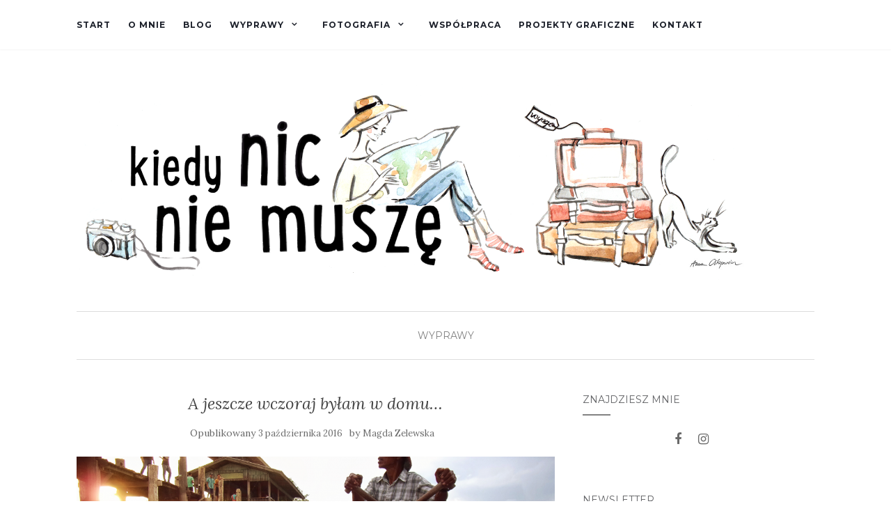

--- FILE ---
content_type: text/html; charset=UTF-8
request_url: https://nothingbehind.com/a-jeszcze-wczoraj-bylam-w-domu/
body_size: 16514
content:
<!doctype html>
	<!--[if !IE]>
	<html class="no-js non-ie" lang="pl-PL"> <![endif]-->
	<!--[if IE 7 ]>
	<html class="no-js ie7" lang="pl-PL"> <![endif]-->
	<!--[if IE 8 ]>
	<html class="no-js ie8" lang="pl-PL"> <![endif]-->
	<!--[if IE 9 ]>
	<html class="no-js ie9" lang="pl-PL"> <![endif]-->
	<!--[if gt IE 9]><!-->
<html class="no-js" lang="pl-PL"> <!--<![endif]-->
<head>
<meta charset="UTF-8">
<meta name="viewport" content="width=device-width, initial-scale=1">
<link rel="profile" href="http://gmpg.org/xfn/11">
<link rel="pingback" href="https://nothingbehind.com/xmlrpc.php">

<meta name='robots' content='index, follow, max-image-preview:large, max-snippet:-1, max-video-preview:-1' />

	<!-- This site is optimized with the Yoast SEO plugin v18.8 - https://yoast.com/wordpress/plugins/seo/ -->
	<title>A jeszcze wczoraj byłam w domu... - pierwszy dzień w Mandalay (Birma)</title>
	<meta name="description" content="Bardzo lubię ten moment, kiedy siedzę daleko od domu, w zupełnie nowym miejscu i zdaję sobie sprawę, że jeszcze wczoraj byłam w domu i obierałam ziemniaki…" />
	<link rel="canonical" href="http://nothingbehind.com/a-jeszcze-wczoraj-bylam-w-domu/" />
	<meta property="og:locale" content="pl_PL" />
	<meta property="og:type" content="article" />
	<meta property="og:title" content="A jeszcze wczoraj byłam w domu... - pierwszy dzień w Mandalay (Birma)" />
	<meta property="og:description" content="Bardzo lubię ten moment, kiedy siedzę daleko od domu, w zupełnie nowym miejscu i zdaję sobie sprawę, że jeszcze wczoraj byłam w domu i obierałam ziemniaki…" />
	<meta property="og:url" content="http://nothingbehind.com/a-jeszcze-wczoraj-bylam-w-domu/" />
	<meta property="og:site_name" content="Kiedy nic nie musze" />
	<meta property="article:publisher" content="https://www.facebook.com/mzelewskaphoto/" />
	<meta property="article:published_time" content="2016-10-03T08:13:26+00:00" />
	<meta property="article:modified_time" content="2017-07-30T16:54:11+00:00" />
	<meta property="og:image" content="http://nothingbehind.com/wp-content/uploads/2016/10/mandalayfirst-1024x768.png" />
	<meta property="og:image:width" content="1024" />
	<meta property="og:image:height" content="768" />
	<meta property="og:image:type" content="image/png" />
	<meta name="twitter:card" content="summary" />
	<meta name="twitter:label1" content="Napisane przez" />
	<meta name="twitter:data1" content="Magda Zelewska" />
	<meta name="twitter:label2" content="Szacowany czas czytania" />
	<meta name="twitter:data2" content="3 minuty" />
	<script type="application/ld+json" class="yoast-schema-graph">{"@context":"https://schema.org","@graph":[{"@type":"WebSite","@id":"http://nothingbehind.com/#website","url":"http://nothingbehind.com/","name":"Kiedy nic nie musze","description":"blog Magda Zelewska","potentialAction":[{"@type":"SearchAction","target":{"@type":"EntryPoint","urlTemplate":"http://nothingbehind.com/?s={search_term_string}"},"query-input":"required name=search_term_string"}],"inLanguage":"pl-PL"},{"@type":"ImageObject","inLanguage":"pl-PL","@id":"http://nothingbehind.com/a-jeszcze-wczoraj-bylam-w-domu/#primaryimage","url":"https://nothingbehind.com/wp-content/uploads/2016/10/mandalayfirst.png","contentUrl":"https://nothingbehind.com/wp-content/uploads/2016/10/mandalayfirst.png","width":1700,"height":1275},{"@type":"WebPage","@id":"http://nothingbehind.com/a-jeszcze-wczoraj-bylam-w-domu/#webpage","url":"http://nothingbehind.com/a-jeszcze-wczoraj-bylam-w-domu/","name":"A jeszcze wczoraj byłam w domu... - pierwszy dzień w Mandalay (Birma)","isPartOf":{"@id":"http://nothingbehind.com/#website"},"primaryImageOfPage":{"@id":"http://nothingbehind.com/a-jeszcze-wczoraj-bylam-w-domu/#primaryimage"},"datePublished":"2016-10-03T08:13:26+00:00","dateModified":"2017-07-30T16:54:11+00:00","author":{"@id":"http://nothingbehind.com/#/schema/person/af1469c276446cc9745f47c7e75d8b6f"},"description":"Bardzo lubię ten moment, kiedy siedzę daleko od domu, w zupełnie nowym miejscu i zdaję sobie sprawę, że jeszcze wczoraj byłam w domu i obierałam ziemniaki…","breadcrumb":{"@id":"http://nothingbehind.com/a-jeszcze-wczoraj-bylam-w-domu/#breadcrumb"},"inLanguage":"pl-PL","potentialAction":[{"@type":"ReadAction","target":["http://nothingbehind.com/a-jeszcze-wczoraj-bylam-w-domu/"]}]},{"@type":"BreadcrumbList","@id":"http://nothingbehind.com/a-jeszcze-wczoraj-bylam-w-domu/#breadcrumb","itemListElement":[{"@type":"ListItem","position":1,"name":"Home","item":"http://nothingbehind.com/"},{"@type":"ListItem","position":2,"name":"A jeszcze wczoraj byłam w domu&#8230;"}]},{"@type":"Person","@id":"http://nothingbehind.com/#/schema/person/af1469c276446cc9745f47c7e75d8b6f","name":"Magda Zelewska","image":{"@type":"ImageObject","inLanguage":"pl-PL","@id":"http://nothingbehind.com/#/schema/person/image/","url":"https://secure.gravatar.com/avatar/70d2862dfcb1e5da0e8655d87e69bfed95b5528c892e1bd0b14e7ffb9972df91?s=96&d=mm&r=g","contentUrl":"https://secure.gravatar.com/avatar/70d2862dfcb1e5da0e8655d87e69bfed95b5528c892e1bd0b14e7ffb9972df91?s=96&d=mm&r=g","caption":"Magda Zelewska"}}]}</script>
	<!-- / Yoast SEO plugin. -->


<link rel='dns-prefetch' href='//secure.gravatar.com' />
<link rel='dns-prefetch' href='//stats.wp.com' />
<link rel='dns-prefetch' href='//fonts.googleapis.com' />
<link rel='dns-prefetch' href='//v0.wordpress.com' />
<link rel="alternate" type="application/rss+xml" title="Kiedy nic nie musze &raquo; Kanał z wpisami" href="https://nothingbehind.com/feed/" />
<link rel="alternate" type="application/rss+xml" title="Kiedy nic nie musze &raquo; Kanał z komentarzami" href="https://nothingbehind.com/comments/feed/" />
<link rel="alternate" type="application/rss+xml" title="Kiedy nic nie musze &raquo; A jeszcze wczoraj byłam w domu&#8230; Kanał z komentarzami" href="https://nothingbehind.com/a-jeszcze-wczoraj-bylam-w-domu/feed/" />
<link rel="alternate" title="oEmbed (JSON)" type="application/json+oembed" href="https://nothingbehind.com/wp-json/oembed/1.0/embed?url=https%3A%2F%2Fnothingbehind.com%2Fa-jeszcze-wczoraj-bylam-w-domu%2F" />
<link rel="alternate" title="oEmbed (XML)" type="text/xml+oembed" href="https://nothingbehind.com/wp-json/oembed/1.0/embed?url=https%3A%2F%2Fnothingbehind.com%2Fa-jeszcze-wczoraj-bylam-w-domu%2F&#038;format=xml" />
		<!-- This site uses the Google Analytics by ExactMetrics plugin v8.11.1 - Using Analytics tracking - https://www.exactmetrics.com/ -->
		<!-- Note: ExactMetrics is not currently configured on this site. The site owner needs to authenticate with Google Analytics in the ExactMetrics settings panel. -->
					<!-- No tracking code set -->
				<!-- / Google Analytics by ExactMetrics -->
		<style id='wp-img-auto-sizes-contain-inline-css' type='text/css'>
img:is([sizes=auto i],[sizes^="auto," i]){contain-intrinsic-size:3000px 1500px}
/*# sourceURL=wp-img-auto-sizes-contain-inline-css */
</style>
<link rel='stylesheet' id='twb-open-sans-css' href='https://fonts.googleapis.com/css?family=Open+Sans%3A300%2C400%2C500%2C600%2C700%2C800&#038;display=swap&#038;ver=6.9' type='text/css' media='all' />
<link rel='stylesheet' id='twbbwg-global-css' href='https://nothingbehind.com/wp-content/plugins/photo-gallery/booster/assets/css/global.css?ver=1.0.0' type='text/css' media='all' />
<style id='wp-emoji-styles-inline-css' type='text/css'>

	img.wp-smiley, img.emoji {
		display: inline !important;
		border: none !important;
		box-shadow: none !important;
		height: 1em !important;
		width: 1em !important;
		margin: 0 0.07em !important;
		vertical-align: -0.1em !important;
		background: none !important;
		padding: 0 !important;
	}
/*# sourceURL=wp-emoji-styles-inline-css */
</style>
<style id='wp-block-library-inline-css' type='text/css'>
:root{--wp-block-synced-color:#7a00df;--wp-block-synced-color--rgb:122,0,223;--wp-bound-block-color:var(--wp-block-synced-color);--wp-editor-canvas-background:#ddd;--wp-admin-theme-color:#007cba;--wp-admin-theme-color--rgb:0,124,186;--wp-admin-theme-color-darker-10:#006ba1;--wp-admin-theme-color-darker-10--rgb:0,107,160.5;--wp-admin-theme-color-darker-20:#005a87;--wp-admin-theme-color-darker-20--rgb:0,90,135;--wp-admin-border-width-focus:2px}@media (min-resolution:192dpi){:root{--wp-admin-border-width-focus:1.5px}}.wp-element-button{cursor:pointer}:root .has-very-light-gray-background-color{background-color:#eee}:root .has-very-dark-gray-background-color{background-color:#313131}:root .has-very-light-gray-color{color:#eee}:root .has-very-dark-gray-color{color:#313131}:root .has-vivid-green-cyan-to-vivid-cyan-blue-gradient-background{background:linear-gradient(135deg,#00d084,#0693e3)}:root .has-purple-crush-gradient-background{background:linear-gradient(135deg,#34e2e4,#4721fb 50%,#ab1dfe)}:root .has-hazy-dawn-gradient-background{background:linear-gradient(135deg,#faaca8,#dad0ec)}:root .has-subdued-olive-gradient-background{background:linear-gradient(135deg,#fafae1,#67a671)}:root .has-atomic-cream-gradient-background{background:linear-gradient(135deg,#fdd79a,#004a59)}:root .has-nightshade-gradient-background{background:linear-gradient(135deg,#330968,#31cdcf)}:root .has-midnight-gradient-background{background:linear-gradient(135deg,#020381,#2874fc)}:root{--wp--preset--font-size--normal:16px;--wp--preset--font-size--huge:42px}.has-regular-font-size{font-size:1em}.has-larger-font-size{font-size:2.625em}.has-normal-font-size{font-size:var(--wp--preset--font-size--normal)}.has-huge-font-size{font-size:var(--wp--preset--font-size--huge)}.has-text-align-center{text-align:center}.has-text-align-left{text-align:left}.has-text-align-right{text-align:right}.has-fit-text{white-space:nowrap!important}#end-resizable-editor-section{display:none}.aligncenter{clear:both}.items-justified-left{justify-content:flex-start}.items-justified-center{justify-content:center}.items-justified-right{justify-content:flex-end}.items-justified-space-between{justify-content:space-between}.screen-reader-text{border:0;clip-path:inset(50%);height:1px;margin:-1px;overflow:hidden;padding:0;position:absolute;width:1px;word-wrap:normal!important}.screen-reader-text:focus{background-color:#ddd;clip-path:none;color:#444;display:block;font-size:1em;height:auto;left:5px;line-height:normal;padding:15px 23px 14px;text-decoration:none;top:5px;width:auto;z-index:100000}html :where(.has-border-color){border-style:solid}html :where([style*=border-top-color]){border-top-style:solid}html :where([style*=border-right-color]){border-right-style:solid}html :where([style*=border-bottom-color]){border-bottom-style:solid}html :where([style*=border-left-color]){border-left-style:solid}html :where([style*=border-width]){border-style:solid}html :where([style*=border-top-width]){border-top-style:solid}html :where([style*=border-right-width]){border-right-style:solid}html :where([style*=border-bottom-width]){border-bottom-style:solid}html :where([style*=border-left-width]){border-left-style:solid}html :where(img[class*=wp-image-]){height:auto;max-width:100%}:where(figure){margin:0 0 1em}html :where(.is-position-sticky){--wp-admin--admin-bar--position-offset:var(--wp-admin--admin-bar--height,0px)}@media screen and (max-width:600px){html :where(.is-position-sticky){--wp-admin--admin-bar--position-offset:0px}}

/*# sourceURL=wp-block-library-inline-css */
</style><style id='global-styles-inline-css' type='text/css'>
:root{--wp--preset--aspect-ratio--square: 1;--wp--preset--aspect-ratio--4-3: 4/3;--wp--preset--aspect-ratio--3-4: 3/4;--wp--preset--aspect-ratio--3-2: 3/2;--wp--preset--aspect-ratio--2-3: 2/3;--wp--preset--aspect-ratio--16-9: 16/9;--wp--preset--aspect-ratio--9-16: 9/16;--wp--preset--color--black: #000000;--wp--preset--color--cyan-bluish-gray: #abb8c3;--wp--preset--color--white: #ffffff;--wp--preset--color--pale-pink: #f78da7;--wp--preset--color--vivid-red: #cf2e2e;--wp--preset--color--luminous-vivid-orange: #ff6900;--wp--preset--color--luminous-vivid-amber: #fcb900;--wp--preset--color--light-green-cyan: #7bdcb5;--wp--preset--color--vivid-green-cyan: #00d084;--wp--preset--color--pale-cyan-blue: #8ed1fc;--wp--preset--color--vivid-cyan-blue: #0693e3;--wp--preset--color--vivid-purple: #9b51e0;--wp--preset--gradient--vivid-cyan-blue-to-vivid-purple: linear-gradient(135deg,rgb(6,147,227) 0%,rgb(155,81,224) 100%);--wp--preset--gradient--light-green-cyan-to-vivid-green-cyan: linear-gradient(135deg,rgb(122,220,180) 0%,rgb(0,208,130) 100%);--wp--preset--gradient--luminous-vivid-amber-to-luminous-vivid-orange: linear-gradient(135deg,rgb(252,185,0) 0%,rgb(255,105,0) 100%);--wp--preset--gradient--luminous-vivid-orange-to-vivid-red: linear-gradient(135deg,rgb(255,105,0) 0%,rgb(207,46,46) 100%);--wp--preset--gradient--very-light-gray-to-cyan-bluish-gray: linear-gradient(135deg,rgb(238,238,238) 0%,rgb(169,184,195) 100%);--wp--preset--gradient--cool-to-warm-spectrum: linear-gradient(135deg,rgb(74,234,220) 0%,rgb(151,120,209) 20%,rgb(207,42,186) 40%,rgb(238,44,130) 60%,rgb(251,105,98) 80%,rgb(254,248,76) 100%);--wp--preset--gradient--blush-light-purple: linear-gradient(135deg,rgb(255,206,236) 0%,rgb(152,150,240) 100%);--wp--preset--gradient--blush-bordeaux: linear-gradient(135deg,rgb(254,205,165) 0%,rgb(254,45,45) 50%,rgb(107,0,62) 100%);--wp--preset--gradient--luminous-dusk: linear-gradient(135deg,rgb(255,203,112) 0%,rgb(199,81,192) 50%,rgb(65,88,208) 100%);--wp--preset--gradient--pale-ocean: linear-gradient(135deg,rgb(255,245,203) 0%,rgb(182,227,212) 50%,rgb(51,167,181) 100%);--wp--preset--gradient--electric-grass: linear-gradient(135deg,rgb(202,248,128) 0%,rgb(113,206,126) 100%);--wp--preset--gradient--midnight: linear-gradient(135deg,rgb(2,3,129) 0%,rgb(40,116,252) 100%);--wp--preset--font-size--small: 13px;--wp--preset--font-size--medium: 20px;--wp--preset--font-size--large: 36px;--wp--preset--font-size--x-large: 42px;--wp--preset--spacing--20: 0.44rem;--wp--preset--spacing--30: 0.67rem;--wp--preset--spacing--40: 1rem;--wp--preset--spacing--50: 1.5rem;--wp--preset--spacing--60: 2.25rem;--wp--preset--spacing--70: 3.38rem;--wp--preset--spacing--80: 5.06rem;--wp--preset--shadow--natural: 6px 6px 9px rgba(0, 0, 0, 0.2);--wp--preset--shadow--deep: 12px 12px 50px rgba(0, 0, 0, 0.4);--wp--preset--shadow--sharp: 6px 6px 0px rgba(0, 0, 0, 0.2);--wp--preset--shadow--outlined: 6px 6px 0px -3px rgb(255, 255, 255), 6px 6px rgb(0, 0, 0);--wp--preset--shadow--crisp: 6px 6px 0px rgb(0, 0, 0);}:where(.is-layout-flex){gap: 0.5em;}:where(.is-layout-grid){gap: 0.5em;}body .is-layout-flex{display: flex;}.is-layout-flex{flex-wrap: wrap;align-items: center;}.is-layout-flex > :is(*, div){margin: 0;}body .is-layout-grid{display: grid;}.is-layout-grid > :is(*, div){margin: 0;}:where(.wp-block-columns.is-layout-flex){gap: 2em;}:where(.wp-block-columns.is-layout-grid){gap: 2em;}:where(.wp-block-post-template.is-layout-flex){gap: 1.25em;}:where(.wp-block-post-template.is-layout-grid){gap: 1.25em;}.has-black-color{color: var(--wp--preset--color--black) !important;}.has-cyan-bluish-gray-color{color: var(--wp--preset--color--cyan-bluish-gray) !important;}.has-white-color{color: var(--wp--preset--color--white) !important;}.has-pale-pink-color{color: var(--wp--preset--color--pale-pink) !important;}.has-vivid-red-color{color: var(--wp--preset--color--vivid-red) !important;}.has-luminous-vivid-orange-color{color: var(--wp--preset--color--luminous-vivid-orange) !important;}.has-luminous-vivid-amber-color{color: var(--wp--preset--color--luminous-vivid-amber) !important;}.has-light-green-cyan-color{color: var(--wp--preset--color--light-green-cyan) !important;}.has-vivid-green-cyan-color{color: var(--wp--preset--color--vivid-green-cyan) !important;}.has-pale-cyan-blue-color{color: var(--wp--preset--color--pale-cyan-blue) !important;}.has-vivid-cyan-blue-color{color: var(--wp--preset--color--vivid-cyan-blue) !important;}.has-vivid-purple-color{color: var(--wp--preset--color--vivid-purple) !important;}.has-black-background-color{background-color: var(--wp--preset--color--black) !important;}.has-cyan-bluish-gray-background-color{background-color: var(--wp--preset--color--cyan-bluish-gray) !important;}.has-white-background-color{background-color: var(--wp--preset--color--white) !important;}.has-pale-pink-background-color{background-color: var(--wp--preset--color--pale-pink) !important;}.has-vivid-red-background-color{background-color: var(--wp--preset--color--vivid-red) !important;}.has-luminous-vivid-orange-background-color{background-color: var(--wp--preset--color--luminous-vivid-orange) !important;}.has-luminous-vivid-amber-background-color{background-color: var(--wp--preset--color--luminous-vivid-amber) !important;}.has-light-green-cyan-background-color{background-color: var(--wp--preset--color--light-green-cyan) !important;}.has-vivid-green-cyan-background-color{background-color: var(--wp--preset--color--vivid-green-cyan) !important;}.has-pale-cyan-blue-background-color{background-color: var(--wp--preset--color--pale-cyan-blue) !important;}.has-vivid-cyan-blue-background-color{background-color: var(--wp--preset--color--vivid-cyan-blue) !important;}.has-vivid-purple-background-color{background-color: var(--wp--preset--color--vivid-purple) !important;}.has-black-border-color{border-color: var(--wp--preset--color--black) !important;}.has-cyan-bluish-gray-border-color{border-color: var(--wp--preset--color--cyan-bluish-gray) !important;}.has-white-border-color{border-color: var(--wp--preset--color--white) !important;}.has-pale-pink-border-color{border-color: var(--wp--preset--color--pale-pink) !important;}.has-vivid-red-border-color{border-color: var(--wp--preset--color--vivid-red) !important;}.has-luminous-vivid-orange-border-color{border-color: var(--wp--preset--color--luminous-vivid-orange) !important;}.has-luminous-vivid-amber-border-color{border-color: var(--wp--preset--color--luminous-vivid-amber) !important;}.has-light-green-cyan-border-color{border-color: var(--wp--preset--color--light-green-cyan) !important;}.has-vivid-green-cyan-border-color{border-color: var(--wp--preset--color--vivid-green-cyan) !important;}.has-pale-cyan-blue-border-color{border-color: var(--wp--preset--color--pale-cyan-blue) !important;}.has-vivid-cyan-blue-border-color{border-color: var(--wp--preset--color--vivid-cyan-blue) !important;}.has-vivid-purple-border-color{border-color: var(--wp--preset--color--vivid-purple) !important;}.has-vivid-cyan-blue-to-vivid-purple-gradient-background{background: var(--wp--preset--gradient--vivid-cyan-blue-to-vivid-purple) !important;}.has-light-green-cyan-to-vivid-green-cyan-gradient-background{background: var(--wp--preset--gradient--light-green-cyan-to-vivid-green-cyan) !important;}.has-luminous-vivid-amber-to-luminous-vivid-orange-gradient-background{background: var(--wp--preset--gradient--luminous-vivid-amber-to-luminous-vivid-orange) !important;}.has-luminous-vivid-orange-to-vivid-red-gradient-background{background: var(--wp--preset--gradient--luminous-vivid-orange-to-vivid-red) !important;}.has-very-light-gray-to-cyan-bluish-gray-gradient-background{background: var(--wp--preset--gradient--very-light-gray-to-cyan-bluish-gray) !important;}.has-cool-to-warm-spectrum-gradient-background{background: var(--wp--preset--gradient--cool-to-warm-spectrum) !important;}.has-blush-light-purple-gradient-background{background: var(--wp--preset--gradient--blush-light-purple) !important;}.has-blush-bordeaux-gradient-background{background: var(--wp--preset--gradient--blush-bordeaux) !important;}.has-luminous-dusk-gradient-background{background: var(--wp--preset--gradient--luminous-dusk) !important;}.has-pale-ocean-gradient-background{background: var(--wp--preset--gradient--pale-ocean) !important;}.has-electric-grass-gradient-background{background: var(--wp--preset--gradient--electric-grass) !important;}.has-midnight-gradient-background{background: var(--wp--preset--gradient--midnight) !important;}.has-small-font-size{font-size: var(--wp--preset--font-size--small) !important;}.has-medium-font-size{font-size: var(--wp--preset--font-size--medium) !important;}.has-large-font-size{font-size: var(--wp--preset--font-size--large) !important;}.has-x-large-font-size{font-size: var(--wp--preset--font-size--x-large) !important;}
/*# sourceURL=global-styles-inline-css */
</style>

<style id='classic-theme-styles-inline-css' type='text/css'>
/*! This file is auto-generated */
.wp-block-button__link{color:#fff;background-color:#32373c;border-radius:9999px;box-shadow:none;text-decoration:none;padding:calc(.667em + 2px) calc(1.333em + 2px);font-size:1.125em}.wp-block-file__button{background:#32373c;color:#fff;text-decoration:none}
/*# sourceURL=/wp-includes/css/classic-themes.min.css */
</style>
<link rel='stylesheet' id='bwg_fonts-css' href='https://nothingbehind.com/wp-content/plugins/photo-gallery/css/bwg-fonts/fonts.css?ver=0.0.1' type='text/css' media='all' />
<link rel='stylesheet' id='sumoselect-css' href='https://nothingbehind.com/wp-content/plugins/photo-gallery/css/sumoselect.min.css?ver=3.4.6' type='text/css' media='all' />
<link rel='stylesheet' id='mCustomScrollbar-css' href='https://nothingbehind.com/wp-content/plugins/photo-gallery/css/jquery.mCustomScrollbar.min.css?ver=3.1.5' type='text/css' media='all' />
<link rel='stylesheet' id='bwg_frontend-css' href='https://nothingbehind.com/wp-content/plugins/photo-gallery/css/styles.min.css?ver=1.8.35' type='text/css' media='all' />
<link rel='stylesheet' id='activello-bootstrap-css' href='https://nothingbehind.com/wp-content/themes/activello/assets/css/bootstrap.min.css?ver=6.9' type='text/css' media='all' />
<link rel='stylesheet' id='activello-icons-css' href='https://nothingbehind.com/wp-content/themes/activello/assets/css/font-awesome.min.css?ver=6.9' type='text/css' media='all' />
<link rel='stylesheet' id='activello-fonts-css' href='//fonts.googleapis.com/css?family=Lora%3A400%2C400italic%2C700%2C700italic%7CMontserrat%3A400%2C700%7CMaven+Pro%3A400%2C700&#038;ver=6.9' type='text/css' media='all' />
<link rel='stylesheet' id='activello-style-css' href='https://nothingbehind.com/wp-content/themes/activello/style.css?ver=6.9' type='text/css' media='all' />
<link rel='stylesheet' id='jetpack-subscriptions-css' href='https://nothingbehind.com/wp-content/plugins/jetpack/_inc/build/subscriptions/subscriptions.min.css?ver=15.3.1' type='text/css' media='all' />
<script type="text/javascript" src="https://nothingbehind.com/wp-includes/js/jquery/jquery.min.js?ver=3.7.1" id="jquery-core-js"></script>
<script type="text/javascript" src="https://nothingbehind.com/wp-includes/js/jquery/jquery-migrate.min.js?ver=3.4.1" id="jquery-migrate-js"></script>
<script type="text/javascript" src="https://nothingbehind.com/wp-content/plugins/photo-gallery/booster/assets/js/circle-progress.js?ver=1.2.2" id="twbbwg-circle-js"></script>
<script type="text/javascript" id="twbbwg-global-js-extra">
/* <![CDATA[ */
var twb = {"nonce":"907409d6de","ajax_url":"https://nothingbehind.com/wp-admin/admin-ajax.php","plugin_url":"https://nothingbehind.com/wp-content/plugins/photo-gallery/booster","href":"https://nothingbehind.com/wp-admin/admin.php?page=twbbwg_photo-gallery"};
var twb = {"nonce":"907409d6de","ajax_url":"https://nothingbehind.com/wp-admin/admin-ajax.php","plugin_url":"https://nothingbehind.com/wp-content/plugins/photo-gallery/booster","href":"https://nothingbehind.com/wp-admin/admin.php?page=twbbwg_photo-gallery"};
//# sourceURL=twbbwg-global-js-extra
/* ]]> */
</script>
<script type="text/javascript" src="https://nothingbehind.com/wp-content/plugins/photo-gallery/booster/assets/js/global.js?ver=1.0.0" id="twbbwg-global-js"></script>
<script type="text/javascript" src="https://nothingbehind.com/wp-content/plugins/photo-gallery/js/jquery.sumoselect.min.js?ver=3.4.6" id="sumoselect-js"></script>
<script type="text/javascript" src="https://nothingbehind.com/wp-content/plugins/photo-gallery/js/tocca.min.js?ver=2.0.9" id="bwg_mobile-js"></script>
<script type="text/javascript" src="https://nothingbehind.com/wp-content/plugins/photo-gallery/js/jquery.mCustomScrollbar.concat.min.js?ver=3.1.5" id="mCustomScrollbar-js"></script>
<script type="text/javascript" src="https://nothingbehind.com/wp-content/plugins/photo-gallery/js/jquery.fullscreen.min.js?ver=0.6.0" id="jquery-fullscreen-js"></script>
<script type="text/javascript" id="bwg_frontend-js-extra">
/* <![CDATA[ */
var bwg_objectsL10n = {"bwg_field_required":"pole wymagane.","bwg_mail_validation":"To nie jest prawid\u0142owy adres e-mail.","bwg_search_result":"Brak obrazk\u00f3w odpowiadaj\u0105cych Twojemu wyszukiwaniu.","bwg_select_tag":"Wybierz znacznik","bwg_order_by":"Kolejno\u015b\u0107 wg","bwg_search":"Szukaj","bwg_show_ecommerce":"Poka\u017c handel elektroniczny","bwg_hide_ecommerce":"Ukryj handel elektroniczny","bwg_show_comments":"Poka\u017c komentarze","bwg_hide_comments":"Ukryj komentarze","bwg_restore":"Przywr\u00f3\u0107","bwg_maximize":"Maksymalizuj","bwg_fullscreen":"Tryb pe\u0142noekranowy","bwg_exit_fullscreen":"Zamknij tryb pe\u0142noekranowy","bwg_search_tag":"SZUKAJ...","bwg_tag_no_match":"Nie znaleziono znacznik\u00f3w","bwg_all_tags_selected":"Wszystkie znaczniki zaznaczone","bwg_tags_selected":"wybrane znaczniki","play":"Odtw\u00f3rz","pause":"Zatrzymaj","is_pro":"","bwg_play":"Odtw\u00f3rz","bwg_pause":"Zatrzymaj","bwg_hide_info":"Ukryj informacje","bwg_show_info":"Poka\u017c informacje","bwg_hide_rating":"Ukryj ocen\u0119","bwg_show_rating":"Poka\u017c ocen\u0119","ok":"Ok","cancel":"Anuluj","select_all":"Zaznacz wszystko","lazy_load":"0","lazy_loader":"https://nothingbehind.com/wp-content/plugins/photo-gallery/images/ajax_loader.png","front_ajax":"0","bwg_tag_see_all":"zobacz wszystkie znaczniki","bwg_tag_see_less":"zobacz mniej znacznik\u00f3w"};
//# sourceURL=bwg_frontend-js-extra
/* ]]> */
</script>
<script type="text/javascript" src="https://nothingbehind.com/wp-content/plugins/photo-gallery/js/scripts.min.js?ver=1.8.35" id="bwg_frontend-js"></script>
<script type="text/javascript" src="https://nothingbehind.com/wp-content/themes/activello/assets/js/vendor/modernizr.min.js?ver=6.9" id="activello-modernizr-js"></script>
<script type="text/javascript" src="https://nothingbehind.com/wp-content/themes/activello/assets/js/vendor/bootstrap.min.js?ver=6.9" id="activello-bootstrapjs-js"></script>
<script type="text/javascript" src="https://nothingbehind.com/wp-content/themes/activello/assets/js/functions.min.js?ver=6.9" id="activello-functions-js"></script>
<link rel="https://api.w.org/" href="https://nothingbehind.com/wp-json/" /><link rel="alternate" title="JSON" type="application/json" href="https://nothingbehind.com/wp-json/wp/v2/posts/1006" /><link rel="EditURI" type="application/rsd+xml" title="RSD" href="https://nothingbehind.com/xmlrpc.php?rsd" />
<meta name="generator" content="WordPress 6.9" />
<link rel='shortlink' href='https://wp.me/p7Xn27-ge' />
	<link rel="preconnect" href="https://fonts.googleapis.com">
	<link rel="preconnect" href="https://fonts.gstatic.com">
		<style>img#wpstats{display:none}</style>
		<style type="text/css">a:hover, a:focus, article.post .post-categories a:hover, article.post .post-categories a:focus, .entry-title a:hover, .entry-title a:focus, .entry-meta a:hover, .entry-meta a:focus, .entry-footer a:hover, .entry-footer a:focus, .read-more a:hover, .read-more a:focus, .social-icons a:hover, .social-icons a:focus, .flex-caption .post-categories a:hover, .flex-caption .post-categories a:focus, .flex-caption .read-more a:hover, .flex-caption .read-more a:focus, .flex-caption h2:hover, .flex-caption h2:focus-within, .comment-meta.commentmetadata a:hover, .comment-meta.commentmetadata a:focus, .post-inner-content .cat-item a:hover, .post-inner-content .cat-item a:focus, .navbar-default .navbar-nav > .active > a, .navbar-default .navbar-nav > .active > a:hover, .navbar-default .navbar-nav > .active > a:focus, .navbar-default .navbar-nav > li > a:hover, .navbar-default .navbar-nav > li > a:focus, .navbar-default .navbar-nav > .open > a, .navbar-default .navbar-nav > .open > a:hover, blockquote:before, .navbar-default .navbar-nav > .open > a:focus, .cat-title a, .single .entry-content a, .site-info a:hover, .site-info a:focus {color:#828282}article.post .post-categories:after, .post-inner-content .cat-item:after, #secondary .widget-title:after, .dropdown-menu>.active>a, .dropdown-menu>.active>a:hover, .dropdown-menu>.active>a:focus {background:#828282}.label-default[href]:hover, .label-default[href]:focus, .btn-default:hover, .btn-default:focus, .btn-default:active, .btn-default.active, #image-navigation .nav-previous a:hover, #image-navigation .nav-previous a:focus, #image-navigation .nav-next a:hover, #image-navigation .nav-next a:focus, .woocommerce #respond input#submit:hover, .woocommerce #respond input#submit:focus, .woocommerce a.button:hover, .woocommerce a.button:focus, .woocommerce button.button:hover, .woocommerce button.button:focus, .woocommerce input.button:hover, .woocommerce input.button:focus, .woocommerce #respond input#submit.alt:hover, .woocommerce #respond input#submit.alt:focus, .woocommerce a.button.alt:hover, .woocommerce a.button.alt:focus, .woocommerce button.button.alt:hover, .woocommerce button.button.alt:focus, .woocommerce input.button.alt:hover, .woocommerce input.button.alt:focus, .input-group-btn:last-child>.btn:hover, .input-group-btn:last-child>.btn:focus, .scroll-to-top:hover, .scroll-to-top:focus, button, html input[type=button]:hover, html input[type=button]:focus, input[type=reset]:hover, input[type=reset]:focus, .comment-list li .comment-body:after, .page-links a:hover span, .page-links a:focus span, .page-links span, input[type=submit]:hover, input[type=submit]:focus, .comment-form #submit:hover, .comment-form #submit:focus, .tagcloud a:hover, .tagcloud a:focus, .single .entry-content a:hover, .single .entry-content a:focus, .navbar-default .navbar-nav .open .dropdown-menu > li > a:hover, .dropdown-menu> li> a:hover, .dropdown-menu> li> a:focus, .navbar-default .navbar-nav .open .dropdown-menu > li > a:focus {background-color:#828282; }input[type="text"]:focus, input[type="email"]:focus, input[type="tel"]:focus, input[type="url"]:focus, input[type="password"]:focus, input[type="search"]:focus, textarea:focus { outline-color: #828282; }#social a:hover, #social a:focus, .header-search-icon:hover, .header-search-icon:focus  { color:#696969}</style>	<style type="text/css">
		#social li{
			display: inline-block;
		}
		#social li,
		#social ul {
			border: 0!important;
			list-style: none;
			padding-left: 0;
			text-align: center;
		}
		#social li a[href*="twitter.com"] .fa:before,
		.fa-twitter:before {
			content: "\f099"
		}
		#social li a[href*="facebook.com"] .fa:before,
		.fa-facebook-f:before,
		.fa-facebook:before {
			content: "\f09a"
		}
		#social li a[href*="github.com"] .fa:before,
		.fa-github:before {
			content: "\f09b"
		}
		#social li a[href*="/feed"] .fa:before,
		.fa-rss:before {
			content: "\f09e"
		}
		#social li a[href*="pinterest.com"] .fa:before,
		.fa-pinterest:before {
			content: "\f0d2"
		}
		#social li a[href*="plus.google.com"] .fa:before,
		.fa-google-plus:before {
			content: "\f0d5"
		}
		#social li a[href*="linkedin.com"] .fa:before,
		.fa-linkedin:before {
			content: "\f0e1"
		}
		#social li a[href*="youtube.com"] .fa:before,
		.fa-youtube:before {
			content: "\f167"
		}
		#social li a[href*="instagram.com"] .fa:before,
		.fa-instagram:before {
			content: "\f16d"
		}
		#social li a[href*="flickr.com"] .fa:before,
		.fa-flickr:before {
			content: "\f16e"
		}
		#social li a[href*="tumblr.com"] .fa:before,
		.fa-tumblr:before {
			content: "\f173"
		}
		#social li a[href*="dribbble.com"] .fa:before,
		.fa-dribbble:before {
			content: "\f17d"
		}
		#social li a[href*="skype.com"] .fa:before,
		.fa-skype:before {
			content: "\f17e"
		}
		#social li a[href*="foursquare.com"] .fa:before,
		.fa-foursquare:before {
			content: "\f180"
		}
		#social li a[href*="vimeo.com"] .fa:before,
		.fa-vimeo-square:before {
			content: "\f194"
		}
		#social li a[href*="weheartit.com"] .fa:before,
		.fa-heart:before {
			content: "\f004"
		}
		#social li a[href*="spotify.com"] .fa:before,
		.fa-spotify:before {
			content: "\f1bc"
		}
		#social li a[href*="soundcloud.com"] .fa:before,
		.fa-soundcloud:before {
			content: "\f1be"
		}
	</style>		<style type="text/css" id="wp-custom-css">
			.site-navigation-inner .nav-search {
    display: none;
}
		</style>
			<style id="egf-frontend-styles" type="text/css">
		p {font-family: 'Georgia', sans-serif;font-style: normal;font-weight: 400;} h1 {} h2 {} h3 {} h4 {} h5 {} h6 {} 	</style>
	
</head>

<body class="wp-singular post-template-default single single-post postid-1006 single-format-standard wp-custom-logo wp-theme-activello group-blog has-sidebar-right">
<div id="page" class="hfeed site">

	<header id="masthead" class="site-header" role="banner">
		<nav class="navbar navbar-default" role="navigation">
			<div class="container">
				<div class="row">
					<div class="site-navigation-inner col-sm-12">
						<div class="navbar-header">
							<button type="button" class="btn navbar-toggle" data-toggle="collapse" data-target=".navbar-ex1-collapse">
								<span class="sr-only">Toggle navigation</span>
								<span class="icon-bar"></span>
								<span class="icon-bar"></span>
								<span class="icon-bar"></span>
							</button>
						</div>
						<div class="collapse navbar-collapse navbar-ex1-collapse"><ul id="menu-main-menu" class="nav navbar-nav"><li id="menu-item-870" class="menu-item menu-item-type-custom menu-item-object-custom menu-item-home menu-item-870"><a title="Start" href="http://nothingbehind.com/">Start</a></li>
<li id="menu-item-917" class="menu-item menu-item-type-post_type menu-item-object-page menu-item-917"><a title="o mnie" href="https://nothingbehind.com/o-mnie/">o mnie</a></li>
<li id="menu-item-897" class="menu-item menu-item-type-taxonomy menu-item-object-category menu-item-897"><a title="blog" href="https://nothingbehind.com/category/blog/">blog</a></li>
<li id="menu-item-2016" class="menu-item menu-item-type-custom menu-item-object-custom menu-item-has-children menu-item-2016"><a title="Wyprawy" href="#">Wyprawy </a><span class="activello-dropdown"></span>
<ul role="menu" class=" dropdown-menu">
	<li id="menu-item-1000" class="menu-item menu-item-type-post_type menu-item-object-page menu-item-1000"><a title="Kambodża" href="https://nothingbehind.com/kambodza/">Kambodża</a></li>
	<li id="menu-item-872" class="menu-item menu-item-type-post_type menu-item-object-page menu-item-872"><a title="Ekwador" href="https://nothingbehind.com/ekwador/">Ekwador</a></li>
	<li id="menu-item-875" class="menu-item menu-item-type-post_type menu-item-object-page menu-item-875"><a title="Indonezja – Papua" href="https://nothingbehind.com/indonezja-papua/">Indonezja – Papua</a></li>
	<li id="menu-item-887" class="menu-item menu-item-type-post_type menu-item-object-page menu-item-887"><a title="Indonezja – Celebes" href="https://nothingbehind.com/celebessulawesi/">Indonezja – Celebes</a></li>
	<li id="menu-item-877" class="menu-item menu-item-type-post_type menu-item-object-page menu-item-877"><a title="Etiopia" href="https://nothingbehind.com/etiopia/">Etiopia</a></li>
	<li id="menu-item-874" class="menu-item menu-item-type-post_type menu-item-object-page menu-item-874"><a title="Indonezja – Mentawai" href="https://nothingbehind.com/indonezja-mentawai/">Indonezja – Mentawai</a></li>
	<li id="menu-item-873" class="menu-item menu-item-type-post_type menu-item-object-page menu-item-873"><a title="Wietnam" href="https://nothingbehind.com/vietnam/">Wietnam</a></li>
	<li id="menu-item-886" class="menu-item menu-item-type-post_type menu-item-object-page menu-item-886"><a title="Malezja" href="https://nothingbehind.com/malezja/">Malezja</a></li>
	<li id="menu-item-888" class="menu-item menu-item-type-post_type menu-item-object-page menu-item-888"><a title="Australia" href="https://nothingbehind.com/australia/">Australia</a></li>
</ul>
</li>
<li id="menu-item-2017" class="menu-item menu-item-type-custom menu-item-object-custom menu-item-has-children menu-item-2017"><a title="Fotografia" href="#">Fotografia </a><span class="activello-dropdown"></span>
<ul role="menu" class=" dropdown-menu">
	<li id="menu-item-892" class="menu-item menu-item-type-post_type menu-item-object-page menu-item-892"><a title="Fotografia podróżnicza" href="https://nothingbehind.com/fotografia-podroznicza/">Fotografia podróżnicza</a></li>
	<li id="menu-item-882" class="menu-item menu-item-type-post_type menu-item-object-page menu-item-882"><a title="Into the tribes – plemiona" href="https://nothingbehind.com/into-the-tribes-plemiona/">Into the tribes – plemiona</a></li>
	<li id="menu-item-881" class="menu-item menu-item-type-post_type menu-item-object-page menu-item-881"><a title="Publikacje" href="https://nothingbehind.com/publikacje/">Publikacje</a></li>
	<li id="menu-item-880" class="menu-item menu-item-type-post_type menu-item-object-page menu-item-880"><a title="Sesje fotograficzne" href="https://nothingbehind.com/sesje-fotograficzne/">Sesje fotograficzne</a></li>
	<li id="menu-item-879" class="menu-item menu-item-type-post_type menu-item-object-page menu-item-879"><a title="Projekty komercyjne" href="https://nothingbehind.com/projekty-komercyjne/">Projekty komercyjne</a></li>
</ul>
</li>
<li id="menu-item-916" class="menu-item menu-item-type-post_type menu-item-object-page menu-item-916"><a title="Współpraca" href="https://nothingbehind.com/wspolpraca/">Współpraca</a></li>
<li id="menu-item-889" class="menu-item menu-item-type-post_type menu-item-object-page menu-item-889"><a title="Projekty graficzne" href="https://nothingbehind.com/projekty-graficzne/">Projekty graficzne</a></li>
<li id="menu-item-911" class="menu-item menu-item-type-post_type menu-item-object-page menu-item-911"><a title="Kontakt" href="https://nothingbehind.com/kontakt/">Kontakt</a></li>
</ul></div>
						<div class="nav-search"><form action="https://nothingbehind.com/" method="get"><input type="text" name="s" value="" placeholder="Search"><button type="submit" class="header-search-icon" name="submit" id="searchsubmit" value="Znajdź"><i class="fa fa-search"></i></button></form>							
						</div>
					</div>
				</div>
			</div>
		</nav><!-- .site-navigation -->

		
		<div class="container">
			<div id="logo">
				<span class="site-name">
									<a href="https://nothingbehind.com/" class="custom-logo-link" rel="home"><img width="1889" height="500" src="https://nothingbehind.com/wp-content/uploads/2017/07/nic_nie_musze-1.png" class="custom-logo" alt="Kiedy nic nie musze" decoding="async" fetchpriority="high" srcset="https://nothingbehind.com/wp-content/uploads/2017/07/nic_nie_musze-1.png 1889w, https://nothingbehind.com/wp-content/uploads/2017/07/nic_nie_musze-1-300x79.png 300w, https://nothingbehind.com/wp-content/uploads/2017/07/nic_nie_musze-1-768x203.png 768w, https://nothingbehind.com/wp-content/uploads/2017/07/nic_nie_musze-1-1024x271.png 1024w" sizes="(max-width: 1889px) 100vw, 1889px" /></a>
									</span><!-- end of .site-name -->

							</div><!-- end of #logo -->

						<div id="line"></div>
					</div>

	</header><!-- #masthead -->


	<div id="content" class="site-content">

		<div class="top-section">
					</div>

		<div class="container main-content-area">

						<div class="cat-title">
				<ul class="post-categories">
	<li><a href="https://nothingbehind.com/category/wyprawy/" rel="category tag">Wyprawy</a></li></ul>			</div>
									
			<div class="row">
				<div class="main-content-inner col-sm-12 col-md-8 ">

	<div id="primary" class="content-area">
		<main id="main" class="site-main" role="main">

		
			
<article id="post-1006" class="post-1006 post type-post status-publish format-standard has-post-thumbnail hentry category-wyprawy">
	<div class="blog-item-wrap">
		<div class="post-inner-content">
			<header class="entry-header page-header">
				<h1 class="entry-title">A jeszcze wczoraj byłam w domu&#8230;</h1>

								<div class="entry-meta">
					<span class="posted-on">Opublikowany <a href="https://nothingbehind.com/a-jeszcze-wczoraj-bylam-w-domu/" rel="bookmark"><time class="entry-date published" datetime="2016-10-03T10:13:26+02:00">3 października 2016</time><time class="updated" datetime="2017-07-30T18:54:11+02:00">30 lipca 2017</time></a></span>by <span class="author vcard"><a class="url fn n" href="https://nothingbehind.com/author/magda/">Magda Zelewska</a></span>
					
				</div><!-- .entry-meta -->
							</header><!-- .entry-header -->
			
			<a href="https://nothingbehind.com/a-jeszcze-wczoraj-bylam-w-domu/" title="A jeszcze wczoraj byłam w domu&#8230;" >
				<img width="1170" height="550" src="https://nothingbehind.com/wp-content/uploads/2016/10/mandalayfirst-1170x550.png" class="single-featured wp-post-image" alt="" decoding="async" />			</a>
			
			<div class="entry-content">

				<p style="text-align: justify;"><span style="font-family: helvetica, arial, sans-serif; font-size: 10pt;">Nie wiem, czy też tak macie, ale ja bardzo lubię ten moment, kiedy siedzę daleko od domu, w zupełnie nowym miejscu &#8211; teraz jest to uliczna, mandalayska kantyna &#8211; i zdaję sobie sprawę, że jeszcze wczoraj byłam w swojej kuchni i najzwyczajniej obierałam na obiad ziemniaki…</span></p>
<p style="text-align: justify;"><span style="font-family: helvetica, arial, sans-serif; font-size: 10pt;">Ale od początku. Powiem Wam, że przygotowania do wyprawy do Birmy przeszły mi jakoś wyjątkowo bezboleśnie. Pamiętam, że poprzednio, pracując jeszcze w korporacji, do późna przed wyjazdem ślęczałam przed komputerem, by podokanczac projekty; czyściłam w pośpiechu śpiwory i odkurzałam buty, pranie robiłam po nocach. Do lekarza leciałam na ostatnią minutę, do tego najczęściej po pracy a tuż przed zamknięciem gabinetu. Na przygotowanie fotograficznego sprzętu, niewiele zostawało mi czasu. Gdzieś z boku czyściłam karty a z racji, że baterie zajmowały mi wszystkie kontakty, na resztkach laptopowej energii, wysyłałam tylko do biura ostatniego maila.  Jeszcze w drodze na lotnisko dopychałam niedopięty plecak, z którego dyndała mi wyprana w przeddzień i wilgotna jeszcze skarpetka, a w którym zupełnie brakowało ładowarki do aparatu czy kart pamięci.</span></p>
<p style="text-align: justify;"><span style="font-family: helvetica, arial, sans-serif; font-size: 10pt;">Tym razem tak nie było. Udało mi się spokojnie wszystko popakować – a do tego nawet porządnie wygłaskać Korka 🙂</span></p>
<p style="text-align: justify;"><span style="font-family: helvetica, arial, sans-serif; font-size: 10pt;">Do Mandalay lecieliśmy z <em>China Eastern Airlines</em>, z śródlądowaniem w <em>Kuming</em>, w Chinach. Już w Paryżu powiedziano nam, że bagaże nie mogą polecieć bezpośrednio do Birmy, gdyż zasady tzw transferu na lotnisku w Kuming nie obowiązują. Dostaje się tam tylko 72-godzinną wizę, bagaże trzeba jeszcze raz nadać i ponownie się odprawić.</span></p>
<p style="text-align: justify;"><span style="font-family: helvetica, arial, sans-serif; font-size: 10pt;">W Mandalay już na samym na lotnisku czuliśmy, że wszystko będzie OK. Ludzie są tu przemili i stale uśmiechnięci. My sami przebudziliśmy się trochę po tej siedemnastogodzinnej, bezsennej podróży, kiedy z dzielonej taksówki przyglądaliśmy się wystającym z krzewów po drodze do miasta, złotym dachom pagód, bordowym mnichom krzątającym się po mieście i wesołym ludziom na ulicach.</span></p>
<p style="text-align: justify;"><span style="font-family: helvetica, arial, sans-serif; font-size: 10pt;">Tomek jeszcze z Paryża zarezerwował nam <em>Hotel 82</em>, który zdawał się być najbliżej centrum, zaraz obok <em>Royal Palace</em>. Dotarliśmy do niego po 16h. Postanowiliśmy nie tracić czasu i natychmiast udać się na most <em>U Pain</em>, by zdążyć jeszcze na ten słynny zachód słońca. Wszystkie pisma trąbiły mi wcześniej, jaki jest spektakularny.</span></p>
<p style="text-align: justify;"><span style="font-family: helvetica, arial, sans-serif; font-size: 10pt;">Opłukaliśmy się szybko, przepakowaliśmy sprzęty fotograficzne i wraz z Mo, przemiłym taksówkarzem, ruszyliśmy podziwiać panoramę.</span></p>
<p style="text-align: justify;"><span style="font-family: helvetica, arial, sans-serif; font-size: 10pt;"><img decoding="async" class="wp-image-1011 alignnone" src="http://nothingbehind.com/wp-content/uploads/2016/10/mandalay-fourth-300x178.png" alt="mandalay-fourth" width="824" height="489" srcset="https://nothingbehind.com/wp-content/uploads/2016/10/mandalay-fourth-300x178.png 300w, https://nothingbehind.com/wp-content/uploads/2016/10/mandalay-fourth-768x455.png 768w, https://nothingbehind.com/wp-content/uploads/2016/10/mandalay-fourth-1024x606.png 1024w, https://nothingbehind.com/wp-content/uploads/2016/10/mandalay-fourth.png 1600w" sizes="(max-width: 824px) 100vw, 824px" /></span></p>
<p style="text-align: justify;"><span style="font-family: helvetica, arial, sans-serif; font-size: 10pt;">Jak pewnie możecie się domyślić, most ten jest ogromną atrakcją turystyczną i we wszystkich przewodnikach figuruje jako <em>number one</em> do zaliczenia. Widok samotnie wędrującego mnicha z pomarańczowym tłem, które znałam z pocztówek i internetu to marzenie ściętej głowy. Raczej warto tu uważać, by nie zostać zgarniętym do wody zamaszystym ruchem chińskiego <em>selfie-sticka</em>. Trzeba jednak przyznać, że zachód w tym miejscu był przepiękny &#8211; zwłaszcza, że trafiliśmy podobno na rzadką tu czerwoną aurę. My postanowiliśmy poprzyglądać mu się z kolorowej, drewnianej łódki dryfującej na wodzie.</span></p>
<p style="text-align: justify;"><span style="font-family: helvetica, arial, sans-serif; font-size: 10pt;"><img decoding="async" class="wp-image-1008 alignnone" src="http://nothingbehind.com/wp-content/uploads/2016/10/mandalay-second-300x238.png" alt="mandalay-second" width="818" height="649" srcset="https://nothingbehind.com/wp-content/uploads/2016/10/mandalay-second-300x238.png 300w, https://nothingbehind.com/wp-content/uploads/2016/10/mandalay-second-768x610.png 768w, https://nothingbehind.com/wp-content/uploads/2016/10/mandalay-second-1024x813.png 1024w, https://nothingbehind.com/wp-content/uploads/2016/10/mandalay-second.png 1500w" sizes="(max-width: 818px) 100vw, 818px" /></span></p>
<p style="text-align: justify;"><span style="font-family: helvetica, arial, sans-serif; font-size: 10pt;">Tyle wrażeń w pierwszy dzień, który uwieńczony został właśnie w lokalnej jadłodajni, gdzie na plastikowych stołkach zajadamy się teraz <em>Tom Yum</em>, moją ulubioną zupą… A pomyśleć, że jeszcze wczoraj byliśmy w Paryzu…</span></p>
<p><img loading="lazy" decoding="async" class="wp-image-1012 aligncenter" src="http://nothingbehind.com/wp-content/uploads/2016/10/mandalay-thirth-300x221.png" alt="mandalay-thirth" width="840" height="618" srcset="https://nothingbehind.com/wp-content/uploads/2016/10/mandalay-thirth-300x221.png 300w, https://nothingbehind.com/wp-content/uploads/2016/10/mandalay-thirth-768x565.png 768w, https://nothingbehind.com/wp-content/uploads/2016/10/mandalay-thirth-1024x754.png 1024w, https://nothingbehind.com/wp-content/uploads/2016/10/mandalay-thirth.png 1700w" sizes="auto, (max-width: 840px) 100vw, 840px" /></p>
<p>&nbsp;</p>
				
								
			</div><!-- .entry-content -->
			<div class="entry-footer">
								<span class="comments-link"><a href="https://nothingbehind.com/a-jeszcze-wczoraj-bylam-w-domu/#respond">Brak komentarzy</a></span>
					
							</div><!-- .entry-footer -->
		</div>
	</div>
</article><!-- #post-## -->

			
<div id="comments" class="comments-area">

	
	
	
	
		<div id="respond" class="comment-respond">
		<h3 id="reply-title" class="comment-reply-title">Dodaj komentarz <small><a rel="nofollow" id="cancel-comment-reply-link" href="/a-jeszcze-wczoraj-bylam-w-domu/#respond" style="display:none;">Anuluj pisanie odpowiedzi</a></small></h3><form action="https://nothingbehind.com/wp-comments-post.php" method="post" id="commentform" class="comment-form"><textarea id="comment" name="comment" cols="45" rows="8" aria-required="true" placeholder="Comment"></textarea><div class="row"><div class="col-sm-4"><input id="author" name="author" type="text" value="" size="30" aria-required='true' placeholder="Nazwa" /></div>
<div class="col-sm-4"><input id="email" name="email" type="text" value="" size="30" aria-required='true' placeholder="Email" /></div>
<div class="col-sm-4"><input id="url" name="url" type="text" value="" size="30" placeholder="Strona" /></div></div>
<p class="comment-subscription-form"><input type="checkbox" name="subscribe_comments" id="subscribe_comments" value="subscribe" style="width: auto; -moz-appearance: checkbox; -webkit-appearance: checkbox;" /> <label class="subscribe-label" id="subscribe-label" for="subscribe_comments">Powiadom mnie o kolejnych komentarzach przez email.</label></p><p class="comment-subscription-form"><input type="checkbox" name="subscribe_blog" id="subscribe_blog" value="subscribe" style="width: auto; -moz-appearance: checkbox; -webkit-appearance: checkbox;" /> <label class="subscribe-label" id="subscribe-blog-label" for="subscribe_blog">Powiadom mnie o nowych wpisach przez email.</label></p><p class="form-submit"><input name="submit" type="submit" id="submit" class="submit" value="Wyślij" /> <input type='hidden' name='comment_post_ID' value='1006' id='comment_post_ID' />
<input type='hidden' name='comment_parent' id='comment_parent' value='0' />
</p><p style="display: none !important;" class="akismet-fields-container" data-prefix="ak_"><label>&#916;<textarea name="ak_hp_textarea" cols="45" rows="8" maxlength="100"></textarea></label><input type="hidden" id="ak_js_1" name="ak_js" value="102"/><script>document.getElementById( "ak_js_1" ).setAttribute( "value", ( new Date() ).getTime() );</script></p></form>	</div><!-- #respond -->
	
</div><!-- #comments -->

					<nav class="navigation post-navigation" role="navigation">
		<h1 class="screen-reader-text">Nawigacja postu</h1>
		<div class="nav-links">
			<div class="nav-previous"><a href="https://nothingbehind.com/przygotowania-do-birmy/" rel="prev"><i class="fa fa-chevron-left"></i> Przygotowania do Birmy</a></div><div class="nav-next"><a href="https://nothingbehind.com/kobiety-bez-twarzy/" rel="next">Kobiety bez twarzy <i class="fa fa-chevron-right"></i></a></div>			</div><!-- .nav-links -->
			</nav><!-- .navigation -->
			
		
		</main><!-- #main -->
	</div><!-- #primary -->

</div>

		            
		<div id="secondary" class="widget-area col-sm-12 col-md-4" role="complementary">
			<div class="inner">
								<aside id="activello-social-2" class="widget activello-social"><h3 class="widget-title">Znajdziesz mnie</h3>
	<!-- social icons -->
	<div class="social-icons sticky-sidebar-social">


	<nav id="social" class="social-icons"><ul id="menu-social-items" class="social-menu"><li id="menu-item-858" class="menu-item menu-item-type-custom menu-item-object-custom menu-item-858"><a href="http://www.facebook.com/mzelewskaphoto/"><i class="social_icon fa"><span>facebook</span></i></a></li>
<li id="menu-item-895" class="menu-item menu-item-type-custom menu-item-object-custom menu-item-895"><a href="http://www.instagram.com/magda_zelewska_photo/"><i class="social_icon fa"><span>Instagram</span></i></a></li>
</ul></nav>

	</div><!-- end social icons -->


		</aside><aside id="blog_subscription-2" class="widget widget_blog_subscription jetpack_subscription_widget"><h3 class="widget-title">Newsletter</h3>
			<div class="wp-block-jetpack-subscriptions__container">
			<form action="#" method="post" accept-charset="utf-8" id="subscribe-blog-blog_subscription-2"
				data-blog="117584247"
				data-post_access_level="everybody" >
									<div id="subscribe-text"><p>Jeśli chciałbyś dostać informacje o nowych postach na blogu, podaj swój mail</p>
</div>
										<p id="subscribe-email">
						<label id="jetpack-subscribe-label"
							class="screen-reader-text"
							for="subscribe-field-blog_subscription-2">
							Twój email						</label>
						<input type="email" name="email" autocomplete="email" required="required"
																					value=""
							id="subscribe-field-blog_subscription-2"
							placeholder="Twój email"
						/>
					</p>

					<p id="subscribe-submit"
											>
						<input type="hidden" name="action" value="subscribe"/>
						<input type="hidden" name="source" value="https://nothingbehind.com/a-jeszcze-wczoraj-bylam-w-domu/"/>
						<input type="hidden" name="sub-type" value="widget"/>
						<input type="hidden" name="redirect_fragment" value="subscribe-blog-blog_subscription-2"/>
						<input type="hidden" id="_wpnonce" name="_wpnonce" value="f64d96adc3" /><input type="hidden" name="_wp_http_referer" value="/a-jeszcze-wczoraj-bylam-w-domu/" />						<button type="submit"
															class="wp-block-button__link"
																					name="jetpack_subscriptions_widget"
						>
							zapisz						</button>
					</p>
							</form>
						</div>
			
</aside><aside id="text-3" class="widget widget_text"><h3 class="widget-title">Instagram</h3>			<div class="textwidget"><!-- SnapWidget -->
<iframe src="https://www.instagram.com/magda_zelewska_photo/" class="snapwidget-widget" allowTransparency="true" frameborder="0" scrolling="no" style="border:none; overflow:hidden; width:100%; height:390px"></iframe>
</div>
		</aside><aside id="activello_recent_posts-2" class="widget activello-recent-posts"><h3 class="widget-title">Ostatnie posty</h3>
	<!-- recent posts -->
		  <div class="recent-posts-wrapper">

				
					
						<!-- post -->
						<div class="post">

						  <!-- image -->
						  <div class="post-image ">

								<a href="https://nothingbehind.com/salamanca-market-czyli-tasmanski-targ-rozmaitosci/"><img width="150" height="150" src="https://nothingbehind.com/wp-content/uploads/2019/08/DSC_3552-150x150.png" class="attachment-thumbnail size-thumbnail wp-post-image" alt="" decoding="async" loading="lazy" /></a>

						  </div> <!-- end post image -->

						  <!-- content -->
						  <div class="post-content">

							  <a href="https://nothingbehind.com/salamanca-market-czyli-tasmanski-targ-rozmaitosci/">Salamanca Market, czyli tasmański targ rozmaitości…</a>
							  <span class="date">- 07 paź , 2019</span>

						  </div><!-- end content -->
						</div><!-- end post -->

						
					
					
						<!-- post -->
						<div class="post">

						  <!-- image -->
						  <div class="post-image ">

								<a href="https://nothingbehind.com/mona-dziwne-muzeum-na-antypodach/"><img width="150" height="150" src="https://nothingbehind.com/wp-content/uploads/2019/08/DSC_2970-150x150.jpg" class="attachment-thumbnail size-thumbnail wp-post-image" alt="" decoding="async" loading="lazy" /></a>

						  </div> <!-- end post image -->

						  <!-- content -->
						  <div class="post-content">

							  <a href="https://nothingbehind.com/mona-dziwne-muzeum-na-antypodach/">MONA, dziwne muzeum na Antypodach</a>
							  <span class="date">- 01 wrz , 2019</span>

						  </div><!-- end content -->
						</div><!-- end post -->

						
					
					
						<!-- post -->
						<div class="post">

						  <!-- image -->
						  <div class="post-image ">

								<a href="https://nothingbehind.com/zlego-czort-nie-ruszy-czyli-o-tym-jak-nie-spotkalam-diabla-tasmanskiego/"><img width="150" height="150" src="https://nothingbehind.com/wp-content/uploads/2019/08/DSC_3102d-150x150.jpg" class="attachment-thumbnail size-thumbnail wp-post-image" alt="" decoding="async" loading="lazy" /></a>

						  </div> <!-- end post image -->

						  <!-- content -->
						  <div class="post-content">

							  <a href="https://nothingbehind.com/zlego-czort-nie-ruszy-czyli-o-tym-jak-nie-spotkalam-diabla-tasmanskiego/">Złego czort nie ruszy, czyli o tym jak nie spotkałam diabła tasmańskiego</a>
							  <span class="date">- 18 sie , 2019</span>

						  </div><!-- end content -->
						</div><!-- end post -->

						
					
					
						<!-- post -->
						<div class="post">

						  <!-- image -->
						  <div class="post-image ">

								<a href="https://nothingbehind.com/uciekinierzy-z-dachu-swiata-czyli-krotka-historia-tybetanczykow-w-nepalu/"><img width="150" height="150" src="https://nothingbehind.com/wp-content/uploads/2018/11/nepal21-150x150.jpg" class="attachment-thumbnail size-thumbnail wp-post-image" alt="" decoding="async" loading="lazy" srcset="https://nothingbehind.com/wp-content/uploads/2018/11/nepal21-150x150.jpg 150w, https://nothingbehind.com/wp-content/uploads/2018/11/nepal21-300x300.jpg 300w, https://nothingbehind.com/wp-content/uploads/2018/11/nepal21-100x100.jpg 100w" sizes="auto, (max-width: 150px) 100vw, 150px" /></a>

						  </div> <!-- end post image -->

						  <!-- content -->
						  <div class="post-content">

							  <a href="https://nothingbehind.com/uciekinierzy-z-dachu-swiata-czyli-krotka-historia-tybetanczykow-w-nepalu/">Uciekinierzy z dachu świata, czyli krótka historia Tybetańczyków w Nepalu</a>
							  <span class="date">- 11 lis , 2018</span>

						  </div><!-- end content -->
						</div><!-- end post -->

						
					
					
						<!-- post -->
						<div class="post">

						  <!-- image -->
						  <div class="post-image ">

								<a href="https://nothingbehind.com/powrotem-czyli-historia-wina-madery/"><img width="150" height="150" src="https://nothingbehind.com/wp-content/uploads/2018/02/1-150x150.jpg" class="attachment-thumbnail size-thumbnail wp-post-image" alt="" decoding="async" loading="lazy" srcset="https://nothingbehind.com/wp-content/uploads/2018/02/1-150x150.jpg 150w, https://nothingbehind.com/wp-content/uploads/2018/02/1-180x180.jpg 180w, https://nothingbehind.com/wp-content/uploads/2018/02/1-300x300.jpg 300w" sizes="auto, (max-width: 150px) 100vw, 150px" /></a>

						  </div> <!-- end post image -->

						  <!-- content -->
						  <div class="post-content">

							  <a href="https://nothingbehind.com/powrotem-czyli-historia-wina-madery/">Tam i z powrotem, czyli historia wina z Madery</a>
							  <span class="date">- 10 maj , 2018</span>

						  </div><!-- end content -->
						</div><!-- end post -->

						
					
		  </div> <!-- end posts wrapper -->

		</aside>			</div>
		</div><!-- #secondary -->
					</div><!-- close .*-inner (main-content or sidebar, depending if sidebar is used) -->
			</div><!-- close .row -->
		</div><!-- close .container -->
	</div><!-- close .site-content -->

	<div id="footer-area">
		<footer id="colophon" class="site-footer" role="contentinfo">
			<div class="site-info container">
				<div class="row">
					<nav id="social" class="social-icons"><ul id="menu-social-items" class="social-menu"><li class="menu-item menu-item-type-custom menu-item-object-custom menu-item-858"><a href="http://www.facebook.com/mzelewskaphoto/"><i class="social_icon fa"><span>facebook</span></i></a></li>
<li class="menu-item menu-item-type-custom menu-item-object-custom menu-item-895"><a href="http://www.instagram.com/magda_zelewska_photo/"><i class="social_icon fa"><span>Instagram</span></i></a></li>
</ul></nav>					<div class="copyright col-md-12">
						Copyright @ Magda Zelewska						Temat stworzony przez <a href="http://colorlib.com/" target="_blank">Colorlib</a> Napędzany przez <a href="http://wordpress.org/" target="_blank">WordPress</a>					</div>
				</div>
			</div><!-- .site-info -->
			<button class="scroll-to-top"><i class="fa fa-angle-up"></i></button><!-- .scroll-to-top -->
		</footer><!-- #colophon -->
	</div>
</div><!-- #page -->

		<script type="text/javascript">
			jQuery( document ).ready( function( $ ){
				if ( $( window ).width() >= 767 ){
					$( '.navbar-nav > li.menu-item > a' ).click( function(){
						if( $( this ).attr('target') !== '_blank' ){
							window.location = $( this ).attr( 'href' );
						}else{
							var win = window.open($( this ).attr( 'href' ), '_blank');
							win.focus();
						}
					});
				}
			});
		</script>
	<script type="speculationrules">
{"prefetch":[{"source":"document","where":{"and":[{"href_matches":"/*"},{"not":{"href_matches":["/wp-*.php","/wp-admin/*","/wp-content/uploads/*","/wp-content/*","/wp-content/plugins/*","/wp-content/themes/activello/*","/*\\?(.+)"]}},{"not":{"selector_matches":"a[rel~=\"nofollow\"]"}},{"not":{"selector_matches":".no-prefetch, .no-prefetch a"}}]},"eagerness":"conservative"}]}
</script>
<script type="text/javascript" src="https://nothingbehind.com/wp-content/themes/activello/assets/js/skip-link-focus-fix.js?ver=20140222" id="activello-skip-link-focus-fix-js"></script>
<script type="text/javascript" src="https://nothingbehind.com/wp-includes/js/comment-reply.min.js?ver=6.9" id="comment-reply-js" async="async" data-wp-strategy="async" fetchpriority="low"></script>
<script type="text/javascript" id="jetpack-stats-js-before">
/* <![CDATA[ */
_stq = window._stq || [];
_stq.push([ "view", JSON.parse("{\"v\":\"ext\",\"blog\":\"117584247\",\"post\":\"1006\",\"tz\":\"1\",\"srv\":\"nothingbehind.com\",\"j\":\"1:15.3.1\"}") ]);
_stq.push([ "clickTrackerInit", "117584247", "1006" ]);
//# sourceURL=jetpack-stats-js-before
/* ]]> */
</script>
<script type="text/javascript" src="https://stats.wp.com/e-202604.js" id="jetpack-stats-js" defer="defer" data-wp-strategy="defer"></script>
<script defer type="text/javascript" src="https://nothingbehind.com/wp-content/plugins/akismet/_inc/akismet-frontend.js?ver=1767113663" id="akismet-frontend-js"></script>
<script id="wp-emoji-settings" type="application/json">
{"baseUrl":"https://s.w.org/images/core/emoji/17.0.2/72x72/","ext":".png","svgUrl":"https://s.w.org/images/core/emoji/17.0.2/svg/","svgExt":".svg","source":{"concatemoji":"https://nothingbehind.com/wp-includes/js/wp-emoji-release.min.js?ver=6.9"}}
</script>
<script type="module">
/* <![CDATA[ */
/*! This file is auto-generated */
const a=JSON.parse(document.getElementById("wp-emoji-settings").textContent),o=(window._wpemojiSettings=a,"wpEmojiSettingsSupports"),s=["flag","emoji"];function i(e){try{var t={supportTests:e,timestamp:(new Date).valueOf()};sessionStorage.setItem(o,JSON.stringify(t))}catch(e){}}function c(e,t,n){e.clearRect(0,0,e.canvas.width,e.canvas.height),e.fillText(t,0,0);t=new Uint32Array(e.getImageData(0,0,e.canvas.width,e.canvas.height).data);e.clearRect(0,0,e.canvas.width,e.canvas.height),e.fillText(n,0,0);const a=new Uint32Array(e.getImageData(0,0,e.canvas.width,e.canvas.height).data);return t.every((e,t)=>e===a[t])}function p(e,t){e.clearRect(0,0,e.canvas.width,e.canvas.height),e.fillText(t,0,0);var n=e.getImageData(16,16,1,1);for(let e=0;e<n.data.length;e++)if(0!==n.data[e])return!1;return!0}function u(e,t,n,a){switch(t){case"flag":return n(e,"\ud83c\udff3\ufe0f\u200d\u26a7\ufe0f","\ud83c\udff3\ufe0f\u200b\u26a7\ufe0f")?!1:!n(e,"\ud83c\udde8\ud83c\uddf6","\ud83c\udde8\u200b\ud83c\uddf6")&&!n(e,"\ud83c\udff4\udb40\udc67\udb40\udc62\udb40\udc65\udb40\udc6e\udb40\udc67\udb40\udc7f","\ud83c\udff4\u200b\udb40\udc67\u200b\udb40\udc62\u200b\udb40\udc65\u200b\udb40\udc6e\u200b\udb40\udc67\u200b\udb40\udc7f");case"emoji":return!a(e,"\ud83e\u1fac8")}return!1}function f(e,t,n,a){let r;const o=(r="undefined"!=typeof WorkerGlobalScope&&self instanceof WorkerGlobalScope?new OffscreenCanvas(300,150):document.createElement("canvas")).getContext("2d",{willReadFrequently:!0}),s=(o.textBaseline="top",o.font="600 32px Arial",{});return e.forEach(e=>{s[e]=t(o,e,n,a)}),s}function r(e){var t=document.createElement("script");t.src=e,t.defer=!0,document.head.appendChild(t)}a.supports={everything:!0,everythingExceptFlag:!0},new Promise(t=>{let n=function(){try{var e=JSON.parse(sessionStorage.getItem(o));if("object"==typeof e&&"number"==typeof e.timestamp&&(new Date).valueOf()<e.timestamp+604800&&"object"==typeof e.supportTests)return e.supportTests}catch(e){}return null}();if(!n){if("undefined"!=typeof Worker&&"undefined"!=typeof OffscreenCanvas&&"undefined"!=typeof URL&&URL.createObjectURL&&"undefined"!=typeof Blob)try{var e="postMessage("+f.toString()+"("+[JSON.stringify(s),u.toString(),c.toString(),p.toString()].join(",")+"));",a=new Blob([e],{type:"text/javascript"});const r=new Worker(URL.createObjectURL(a),{name:"wpTestEmojiSupports"});return void(r.onmessage=e=>{i(n=e.data),r.terminate(),t(n)})}catch(e){}i(n=f(s,u,c,p))}t(n)}).then(e=>{for(const n in e)a.supports[n]=e[n],a.supports.everything=a.supports.everything&&a.supports[n],"flag"!==n&&(a.supports.everythingExceptFlag=a.supports.everythingExceptFlag&&a.supports[n]);var t;a.supports.everythingExceptFlag=a.supports.everythingExceptFlag&&!a.supports.flag,a.supports.everything||((t=a.source||{}).concatemoji?r(t.concatemoji):t.wpemoji&&t.twemoji&&(r(t.twemoji),r(t.wpemoji)))});
//# sourceURL=https://nothingbehind.com/wp-includes/js/wp-emoji-loader.min.js
/* ]]> */
</script>

</body>
</html>

<!-- Comet Cache is NOT caching this page, because the current page contains `_wpnonce` or `akismet_comment_nonce`. Your current configuration states that pages with dynamic `*nonce*` values in the markup should not be cached. See http://wsharks.com/1O1Kudy for further details. -->